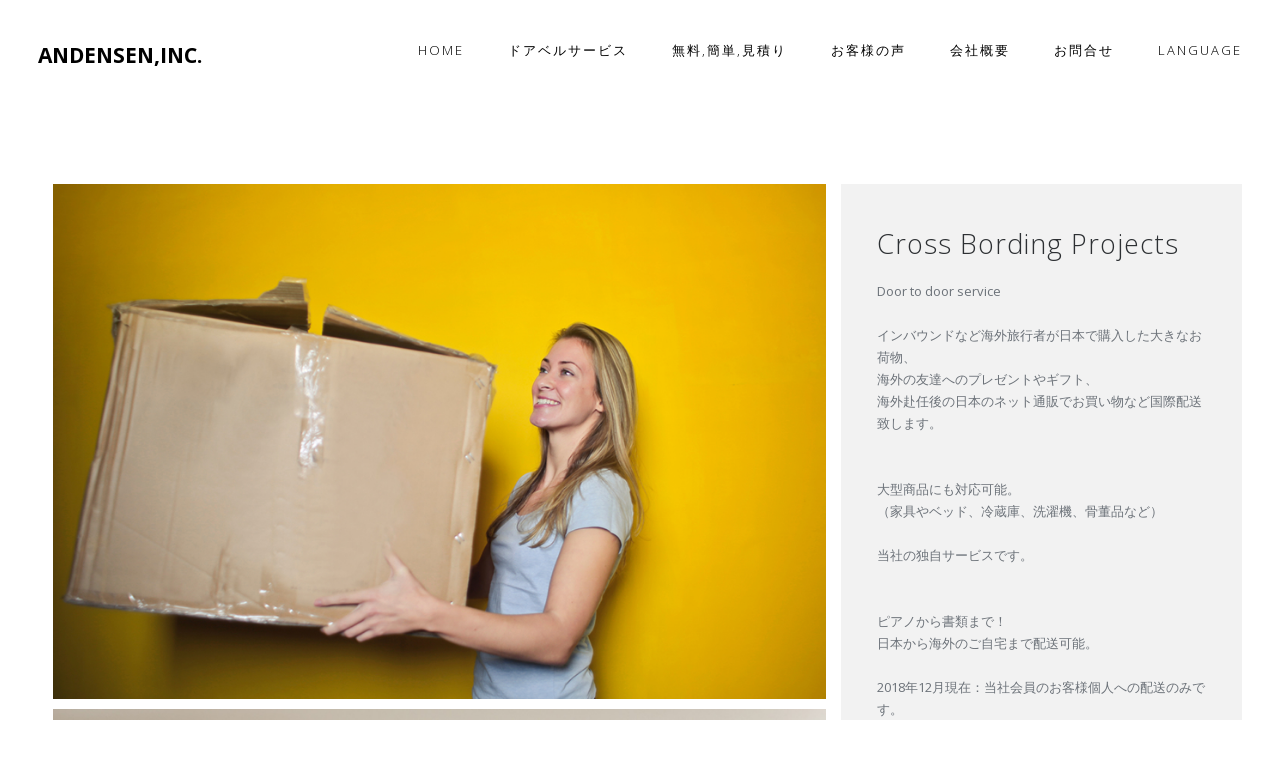

--- FILE ---
content_type: text/html
request_url: https://andensen.com/ja/cross-bording.html
body_size: 15373
content:
<!doctype html>
<!--[if lt IE 7]>      <html class="no-js lt-ie9 lt-ie8 lt-ie7" lang=""> <![endif]-->
<!--[if IE 7]>         <html class="no-js lt-ie9 lt-ie8" lang=""> <![endif]-->
<!--[if IE 8]>         <html class="no-js lt-ie9" lang=""> <![endif]-->
<!--[if gt IE 8]><!-->
<html class="no-js" lang="ja">
<!--<![endif]-->

<head>
<meta charset="utf-8">
<meta name="description" content="個人向け輸出サービス、海外配送、輸出宅配便、外国宅配便。 中国、上海、青島、北京、広州、香港、台湾、韓国、アメリカ、オーストラリア、マレーシア、シンガポール、ベトナム、タイ">
<meta name="viewport" content="width=device-width, initial-scale=1">
<meta name="keyword" content="個人向け輸出サービス,海外配送,輸出宅配便,外国宅配便,中国,上海,青島,北京,広州,香港,台湾,韓国,アメリカ,オーストラリア,マレーシア,シンガポール,ベトナム,タイ,andensen,tokyo,Osaka,Japan">
<meta name="google-site-verification" content="JR9X9kKt9JDLrZxaynf8wdSXTbUznkJcKYDZmN5DR4s" />
<title>個人向け輸出サービス、海外配送、輸出宅配便、外国宅配便。 中国、上海、青島、北京、広州、香港、台湾、韓国、アメリカ、オーストラリア、マレーシア、シンガポール、ベトナム、タイ、andensens、inc。</title>
<meta property="og:locale" content="ja_JP" />
<meta property="og:title" content="個人向け輸出サービス、海外配送、輸出宅配便、外国宅配便。 中国、上海、青島、北京、広州、香港、台湾、韓国、アメリカ、オーストラリア、マレーシア、シンガポール、ベトナム、タイ"/>
<meta property="og:description" content="個人向け輸出サービス、海外配送、輸出宅配便、外国宅配便。 中国、上海、青島、北京、広州、香港、台湾、韓国、アメリカ、オーストラリア、マレーシア、シンガポール、ベトナム、タイ"/>
<meta property="og:type" content="website" />
<meta property="og:url" content="//andensen.com/" />
<meta property="og:image" content="//andensen.com//images/ogImage300.jpg" />
<meta property="og:site_name" content="andensen,inc. 個人向け輸出サービス、海外配送、輸出宅配便、外国宅配便。 中国、上海、青島、北京、広州、香港、台湾、韓国、アメリカ、オーストラリア、マレーシア、シンガポール、ベトナム、タイ" />
<link rel="shortcut icon" href="images/favicon.ico" >
<meta name="robots" content="index,follow" />

<link rel="stylesheet" href="css/bootstrap.min.css">
<link rel="stylesheet" href="css/flexslider.css">
<link rel="stylesheet" href="css/main.css">
<link rel="stylesheet" href="css/responsive.css">
<link rel="stylesheet" href="css/animate.min.css">
<link rel="stylesheet" href="https://maxcdn.bootstrapcdn.com/font-awesome/4.4.0/css/font-awesome.min.css">
<!-- Google Tag Manager -->
<script>(function(w,d,s,l,i){w[l]=w[l]||[];w[l].push({'gtm.start':
  new Date().getTime(),event:'gtm.js'});var f=d.getElementsByTagName(s)[0],
  j=d.createElement(s),dl=l!='dataLayer'?'&l='+l:'';j.async=true;j.src=
  'https://www.googletagmanager.com/gtm.js?id='+i+dl;f.parentNode.insertBefore(j,f);
  })(window,document,'script','dataLayer','GTM-WQS6HNB');</script>
  <!-- End Google Tag Manager -->
<!-- Global site tag (gtag.js) - Google Analytics -->
<script async src="https://www.googletagmanager.com/gtag/js?id=UA-131140123-1"></script>
<script>
  window.dataLayer = window.dataLayer || [];
  function gtag(){dataLayer.push(arguments);}
  gtag('js', new Date());

  gtag('config', 'UA-131140123-1');
</script>
<link rel="alternate" href="https://andensen.com/ja/cross-bording.html" hreflang="ja" />
</head>

<body>

<!-- Header Section -->
<section class="tophead" role="tophead"> 
  <!-- Navigation Section -->
  <header id="header">
    <div class="header-content clearfix"> <a class="logo" href="https://andensen.com/ja/">andensen,inc.</a>
      <nav class="navigation" role="navigation">
        <ul class="primary-nav">
          <li><a href="./#header-slider">Home</a></li>
          <li><a href="./#services">ドアベルサービス</a></li>
          <li><a href="https://andensen.com/terms.html">無料,簡単,見積り</a></li>
          <li><a href="voice.html">お客様の声</a></li>
          <li><a href="company.html">会社概要</a></li>
          <li><a href="contact.html">お問合せ</a></li>
		  <li><a href="#contact">LANGUAGE</a></li>
        </ul>
      </nav>
      <a href="#" class="nav-toggle">Menu<span></span></a> </div>
  </header>
  <!-- Navigation Section --> 
</section>
<!-- Header Section -->
<!-- work details section -->
<section id="work-detail" class="section work-detail">
  <div class="container-fluid">
    <div class="row">
      <div class="col-md-8 work-detail-margin detail-image">
        <div class="work-image">
          <p> <img src="images/portfolio/work-45.jpg"></p>
          <p> <img src="images/portfolio/work-38.jpg"></p>
          <p> <img src="images/portfolio/work-51.jpg"></p>
		  <p> <img src="images/portfolio/work-34.jpg"></p>
		  <p> <img src="images/portfolio/work-19.gif"></p>
        </div>
      </div>
      <div class="col-md-4 work-detail-margin detail-contentbox">
        <div class="detail-content">
          <h4>Cross Bording Projects</h4>
          <p>Door to door service<br><br>
インバウンドなど海外旅行者が日本で購入した大きなお荷物、<br>
海外の友達へのプレゼントやギフト、<br>
海外赴任後の日本のネット通販でお買い物など国際配送致します。<br><br><br>
大型商品にも対応可能。<br>
（家具やベッド、冷蔵庫、洗濯機、骨董品など）<br><br>
当社の独自サービスです。<br><br><br>
ピアノから書類まで！<br>
日本から海外のご自宅まで配送可能。<br><br>
2018年12月現在：当社会員のお客様個人への配送のみです。<br><br>
※海外への発送のみとなります。<br>
　輸出のみとなります。<br>
　日本国内のみでの配送は受け付けておりません。<br><br>
<h4>ご利用方法</h4><P>ネットショップ、日本旅行時</P>
------------------------------------------------<br><br><br>
1 : あなたが日本のネットショップか旅行時で欲しい商品を探す。<br>
<P>(決済前に!)</P>
<p style="text-align: left; color: #0066FF;">商品サイズと梱包サイズを確認してください。</p>
------------------------------------------------<br><br><br>
2 : ドアベルサービスの見積もりをしてください。
<P style="text-align: left; color: #0066FF;">国際宅配便サービス料金を確認後、全て入力し申込注文してください。</P>
<a href="https://andensen.com/terms.html" target="_blank" class="btn">"doorbell" <br>見積り & オーダー <i class="fa fa-long-arrow-right"></i></a>
<br><br>------------------------------------------------<br><br><br>
<P style="text-align: left; color: #0066FF;">配送先を日本のアンデンセン配送センターを指定してください。</P>
------------------------------------------------<br><br><br>
3 : オンラインストアか実店舗でお買い物の決済をしてください。
<p style="text-align: left; color: #0066FF;">ドアベル国際宅配便サービスも決済してください。</p>
<br><br>
------------------------------------------------<br><br>
<strong>上記ステップであとは当社にお任せ！ご自宅まで届けます。</strong><br>
<br><br><br><br><br>
※当社料金計算システムの中にお荷物の保険加入をお勧めしております。<br>
　大切な荷物の破損時に対応可能です。<br><br>
当社で再梱包（輸出に耐えうる梱包）を行います。<br>
インボイスの発行など<br>
仕向地の通関業務<br>
貴国の国内配送にてあなたのご自宅まで配送。<br>
（お近くから必ず電話連絡が入ります。）<br>
※商品管理番号よりお荷物追跡が可能となります。<br>
　運送会社により反映ができない場合がございますので、予めご了承ください。<br><br><br>
注意事項<br>
大型商品の場合<br>
設置するお部屋までの搬入経路は事前に確認してください。<br>
入らない場合などでキャンセルや廃棄は致しません。<br>
あらかじめ必ず確認してください。<br><br><br>

---弊社サービス利用申込み---<br>
当社海外配送をご検討の日本国内の法人様、店舗様の問合せ、資料請求は
2営業日以内に弊社からご連絡させていただきます。<br>
※取引先様の競合などにより、<br>
お受けできない場合がございますのでご了承ください。<br>
  <a href="suppliers.html">詳しくはこちら。</a><br><br><br></p>
<p><a href="guide.html">ユーザーガイド</a> │ <a href="route.html">搬入経路確認</a> │ <a href="fee.html">料金表</a> │ <a href="country.html">対応国／地域</a> │ <a href="qq.html">よくある質問</a> │ <a href="suppliers.html">ビジネスアカウント</a></p>
		  
<a href="https://andensen.com/terms.html" target="_blank" class="btn">"doorbell" <br>見積り & オーダー <i class="fa fa-long-arrow-right"></i></a>
<p>※表示並びに入力方法は全て英数字となります。</p><br>
<!-- PayPal Logo --><table border="0" cellpadding="10" cellspacing="0" align="left"><tr><td align="center"><a href="#" onclick="javascript:window.open('https://www.paypal.com/jp/webapps/mpp/logo/about-en','olcwhatispaypal','toolbar=no, location=no, directories=no, status=no, menubar=no, scrollbars=yes, resizable=yes, width=900, height=700');"><img src="https://www.paypalobjects.com/digitalassets/c/website/marketing/apac/jp/developer/CBT_logo_203_100.png" border="0" alt="ペイパル｜Mastercard, VISA, American Express, Discover, UnionPay, JCB"></a></td></tr></table><!-- PayPal Logo -->
<br><br><br><br>
		  <p>Service name is "doorbell"“ドアベル”.</p>
		  <p> <img src="images/portfolio/doorbell-side.png"></p> 
		  <p>--- 利用例 ---</p>
<p><a href="all-in-one.html">ドアベルサービス</a> │ <a href="stores.html">日本へ旅行</a> │ <a href="ec-site.html">日本の越境EC</a> │ <a href="ex.html">日本の中古車</a></p>
<p><a class="btn" href="contact.html">"doorbell" お問合せ <i class="fa fa-long-arrow-right"></i></a></p>
</div>
      </div>
    </div>
  </div>
</section>
<!-- work details section --> 

<!-- Testimonials section -->
<section id="testimonials" class="section testimonials no-padding">
  <div class="container-fluid">
    <div class="row no-gutter">
      <div class="flexslider">
        <ul class="slides">
          <li>
            <div class="col-md-12">
              <blockquote>
                <p> <img src="images/portfolio/work-58.jpg"></p>
                        <h1>"When I went on a trip to Japan, I was fascinated by Japanese furniture and decided to purchase! With this service, furniture arrived home without worry. Great...." </h1>
                        <p>Kuala Lumpur, Malaysia</p>
                      </blockquote>
                    </div>
                  </li>
                  <li>
                    <div class="col-md-12">
                      <blockquote>
                <p> <img src="images/portfolio/work-59.jpg"></p>
                        <h1>"当我去日本旅行时，我被日本家具着迷并决定购买！ 通过这项服务，家具无忧无虑地到家。 大。" </h1>
                        <p>Shanghai, China</p>
                      </blockquote>
                    </div>
                  </li>
                  <li>
                    <div class="col-md-12">
                      <blockquote>
                <p> <img src="images/portfolio/work-60.jpg"></p>
                        <h1>"일본에 갔을 때 오사카에서 골동품 냉장고를 발견했습니다! 이 서비스 덕분에 구입했습니다. 나는 그것을 내 집으로 보냈다. 고맙습니다..." </h1>
                        <p>Seoul, South Korea</p>
                      </blockquote>
                    </div>
                  </li>
                  <li>
                    <div class="col-md-12">
                      <blockquote>
                <p> <img src="images/portfolio/work-61.jpg"></p>
                        <h1>"在日本拍賣網站購買汽車。由於這項服務，汽車從日本安全抵達我家。在那之後，我自己註冊了。" </h1>
                <p>Hong Kong</p>
              </blockquote>
            </div>
          </li>
        </ul>
      </div>
    </div>
  </div>
</section>
<!-- Testimonials section --> 

<!-- footer section -->
<footer id="contact" class="footer">
<div class="container-fluid">
    <div class="col-md-2 left">
      <h4>Our services</h4>
      <p> <a href="all-in-one.html">ご利用方法</a> │ <a href="ec-site.html">日本のオンラインストアでドアベル</a> │ </p>
      <p> <a href="voice.html">お客様レビュー</a> │ <a href="stores.html">日本に旅行中にドアベル</a> │ </p>
      <p> <a href="company.html">会社概要</a> │ <a href="cross-bording.html">クロスボーディング</a> │ </p>
    </div>
    <div class="col-md-2 left">
      <h4>Doorbell service</h4>
      <p> <a href="guide.html">ユーザーガイド</a> │ <a href="contact.html">お問合せ</a> │ </p>
      <p> <a href="qq.html">ヘルプ／質問</a> │ <a href="fee.html">価格表</a> │ </p>
      <p> <a href="https://andensen.com/terms.html" target="_blank">見積＆オーダー</a> │ <a href="country.html">対応国／地域</a> │ </p>
    </div>
    <div class="col-md-2 left">
      <h4>Social presense</h4>
      <ul class="footer-share">
        <li><a href="https://www.facebook.com/an.densen.5/" target="_blank"><i class="fa fa-facebook"></i></a></li>
        <li><a href="https://twitter.com/andensen1/" target="_blank"><i class="fa fa-twitter"></i></a></li>
        <li><a href="https://www.instagram.com/andensen.inc/" target="_blank"><i class="fa fa-instagram"></i></a></li>
		<li><a href="https://www.youtube.com/channel/UC8xSK4c2vZA7Mq8UHJSuh7w" target="_blank"><i class="fa fa-youtube"></i></a></li>
      </ul>
	  <p> </p>
    </div>
    <div class="col-md-6 right">
      <p>© 2021 andensen.com  All rights reserved. All Rights Reserved<br>
        Made with <i class="fa fa-heart pulse"></i> by <a href="https://andensen.com/">andensen,Inc.</a></p>
		<p><a href="https://andensen.com">English</a> │ <a href="https://andensen.com/zh/">简体中文</a> │ <a href="https://andensen.com/zho/">繁體中文</a> │ <a href="https://andensen.com/ko/">한국어</a> │ <a href="https://andensen.com/th/">ภาษาไทย</a> │ <a href="https://andensen.com/ja/">日本語</a></p>
    </div>
</div>
</footer>
<!-- footer section --> 

<!-- JS FILES --> 
<script src="https://ajax.googleapis.com/ajax/libs/jquery/1.11.3/jquery.min.js"></script> 
<script src="js/bootstrap.min.js"></script> 
<script src="js/jquery.flexslider-min.js"></script> 
<script src="js/retina.min.js"></script> 
<script src="js/modernizr.js"></script> 
<script src="js/main.js"></script>
</body>
</html>

--- FILE ---
content_type: text/css
request_url: https://andensen.com/ja/css/main.css
body_size: 11683
content:
/* ------------------------------------------------------------------------------
	Template Name: Auro
	Author: Designstub
	Author URI: https://www.designstub.com
------------------------------------------------------------------------------*/



@import url(https://fonts.googleapis.com/css?family=Open%20Sans:300,400,500,600,700);
/* ------------------------------------------------------------------------------
	 Typography
-------------------------------------------------------------------------------*/
p {
	font-size: 14px;
	line-height: 22.4px;
	color: #6c7279;
}
h1 {
	font-size: 65px;
	color: #2d3033;
}
h2 {
	font-size: 40px;
	color: #2d3033;
}
h3 {
	font-size: 28px;
	color: #2d3033;
	font-weight: 300;
}
h4 {
	font-size: 22px;
	color: #2d3033;
	font-weight: 400;
}
h5 {
	font-size: 14px;
	color: #2d3033;
	text-transform: uppercase;
	font-weight: 700;
}
.btn {
	background-color: #333;
	margin-top: 40px;
	color: #fff;
	font-size: 12px;
	font-weight: 600;
	letter-spacing: 1px;
	border-radius: 0px;
	padding: 3% 7%;
	display: inline-block;
	text-transform: uppercase;
}
.btn:hover, .btn:focus {
	background-color: #000;
	color: #fff;
}
.btn-large {
	padding: 15px 40px;
}
/* ------------------------------------------------------------------------------
	 General Style
-------------------------------------------------------------------------------*/
a {
	color: #e84545;
}
a:hover, a:focus {
	text-decoration: none;
	-moz-transition: background-color, color, 0.3s;
	-o-transition: background-color, color, 0.3s;
	-webkit-transition: background-color, color, 0.3s;
	transition: background-color, color, 0.3s;
}
body {
	font-family: "Open Sans", sans-serif;
	font-weight: 400;
	color: #6c7279;
}
ul, ol {
	margin: 0;
	padding: 0;
}
ul li {
	list-style: none;
}
.section {
	padding: 100px 0;
}
.no-padding {
	padding: 0;
}
.no-gutter [class*=col-] {
	padding-right: 0;
	padding-left: 0;
}
/* ------------------------------------------------------------------------------
	 Header & navigation
-------------------------------------------------------------------------------*/
#header {
	position: fixed;
	width: 94%;
	z-index: 999;
	margin-left: 3%;
	margin-right: 3%;
}
#header .header-content {
	margin: 0 auto;
	padding: 40px 0;
	width: 100%;
	-moz-transition: padding 0.3s;
	-o-transition: padding 0.3s;
	-webkit-transition: padding 0.3s;
	transition: padding 0.3s;
}
#header .logo {
	font-size: 21px;
	color: #000;
	font-weight: 700;
	float: left;
	text-transform: uppercase;
}
#header.fixed {
	background-color: #fff;
}
#header.fixed .header-content {
	border-bottom: 0;
	padding: 25px 0;
}
#header.fixed .nav-toggle {
	top: 18px;
}
.navigation.open {
	opacity: 0.9;
	visibility: visible;
	-moz-transition: opacity 0.5s;
	-o-transition: opacity 0.5s;
	-webkit-transition: opacity 0.5s;
	transition: opacity 0.5s;
}
.navigation {
	float: right;
}
.navigation li {
	display: inline-block;
}
.navigation a {
	color: #000;
	font-size: 13px;
	font-weight: 300;
	margin-left: 40px;
	letter-spacing: 2px;
	text-transform: uppercase;
}
.navigation a:hover, .navigation a.active {
	color: #bcbcbc;
}
.nav-toggle {
	display: none;
	height: 44px;
	overflow: hidden;
	position: fixed;
	right: 5%;
	text-indent: 100%;
	top: 32px;
	white-space: nowrap;
	width: 44px;
	z-index: 99999;
	-moz-transition: all 0.3s;
	-o-transition: all 0.3s;
	-webkit-transition: all 0.3s;
	transition: all 0.3s;
}
.nav-toggle:before, .nav-toggle:after {
	border-radius: 50%;
	content: "";
	height: 100%;
	left: 0;
	position: absolute;
	top: 0;
	width: 100%;
	-moz-transform: translateZ(0);
	-ms-transform: translateZ(0);
	-webkit-transform: translateZ(0);
	transform: translateZ(0);
	-moz-backface-visibility: hidden;
	-webkit-backface-visibility: hidden;
	backface-visibility: hidden;
	-moz-transition-property: -moz-transform;
	-o-transition-property: -o-transform;
	-webkit-transition-property: -webkit-transform;
	transition-property: transform;
}
.nav-toggle:before {
	background-color: #e84545;
	-moz-transform: scale(1);
	-ms-transform: scale(1);
	-webkit-transform: scale(1);
	transform: scale(1);
	-moz-transition-duration: 0.3s;
	-o-transition-duration: 0.3s;
	-webkit-transition-duration: 0.3s;
	transition-duration: 0.3s;
}
.nav-toggle:after {
	background-color: #e84545;
	-moz-transform: scale(0);
	-ms-transform: scale(0);
	-webkit-transform: scale(0);
	transform: scale(0);
	-moz-transition-duration: 0s;
	-o-transition-duration: 0s;
	-webkit-transition-duration: 0s;
	transition-duration: 0s;
}
.nav-toggle span {
	background-color: #fff;
	bottom: auto;
	display: inline-block;
	height: 3px;
	left: 50%;
	position: absolute;
	right: auto;
	top: 50%;
	width: 18px;
	z-index: 10;
	-moz-transform: translateX(-50%) translateY(-50%);
	-ms-transform: translateX(-50%) translateY(-50%);
	-webkit-transform: translateX(-50%) translateY(-50%);
	transform: translateX(-50%) translateY(-50%);
}
.nav-toggle span:before, .nav-toggle span:after {
	background-color: #fff;
	content: "";
	height: 100%;
	position: absolute;
	right: 0;
	top: 0;
	width: 100%;
	-moz-transform: translateZ(0);
	-ms-transform: translateZ(0);
	-webkit-transform: translateZ(0);
	transform: translateZ(0);
	-moz-backface-visibility: hidden;
	-webkit-backface-visibility: hidden;
	backface-visibility: hidden;
	-moz-transition: -moz-transform 0.3s;
	-o-transition: -o-transform 0.3s;
	-webkit-transition: -webkit-transform 0.3s;
	transition: transform 0.3s;
}
.nav-toggle span:before {
	-moz-transform: translateY(-6px) rotate(0deg);
	-ms-transform: translateY(-6px) rotate(0deg);
	-webkit-transform: translateY(-6px) rotate(0deg);
	transform: translateY(-6px) rotate(0deg);
}
.nav-toggle span:after {
	-moz-transform: translateY(6px) rotate(0deg);
	-ms-transform: translateY(6px) rotate(0deg);
	-webkit-transform: translateY(6px) rotate(0deg);
	transform: translateY(6px) rotate(0deg);
}
.nav-toggle.close-nav:before {
	-moz-transform: scale(0);
	-ms-transform: scale(0);
	-webkit-transform: scale(0);
	transform: scale(0);
}
.nav-toggle.close-nav:after {
	-moz-transform: scale(1);
	-ms-transform: scale(1);
	-webkit-transform: scale(1);
	transform: scale(1);
}
.nav-toggle.close-nav span {
	background-color: rgba(255, 255, 255, 0);
}
.nav-toggle.close-nav span:before, .nav-toggle.close-nav span:after {
	background-color: #fff;
}
.nav-toggle.close-nav span:before {
	-moz-transform: translateY(0) rotate(45deg);
	-ms-transform: translateY(0) rotate(45deg);
	-webkit-transform: translateY(0) rotate(45deg);
	transform: translateY(0) rotate(45deg);
}
.nav-toggle.close-nav span:after {
	-moz-transform: translateY(0) rotate(-45deg);
	-ms-transform: translateY(0) rotate(-45deg);
	-webkit-transform: translateY(0) rotate(-45deg);
	transform: translateY(0) rotate(-45deg);
}
/* ------------------------------------------------------------------------------
	 Header Slider
-------------------------------------------------------------------------------*/

.carousel {
	width: 94%;
	height: 500px;
	margin: auto;
}
.item, .active, .carousel-inner {
	height: 100%;
}
.carousel-caption {
	bottom: 40%;
	color: #fff;
	left: 15%;
	padding-bottom: 20px;
	padding-top: 20px;
	position: absolute;
	right: 15%;
	text-align: center;
	z-index: 10;
}
.carousel-caption h3 {
	font-family: "Open Sans", sans-serif;
	color: #2d3033;
	text-shadow: none;
	font-size: 31px;
	font-weight: 700;
	text-transform: uppercase;
	letter-spacing: 5px;
}
.carousel-caption p {
	font-family: "Open Sans", sans-serif;
	color: #6c7279;
	text-shadow: none;
	font-size: 13px;
	font-weight: 400;
	letter-spacing: 2px;
}
.carousel-control.left {
	background: none;
}
.carousel-control.right {
	background: none;
}
.carousel-control {
	opacity: 1;
	text-shadow: none;
}
/* ------------------------------------------------------------------------------
	 Services
-------------------------------------------------------------------------------*/
.services {
	width: 94%;
	margin: auto;
	background-color: #f2f2f2;
}
.services h4 {
	font-size: 33px;
	line-height: 33px;
	letter-spacing: 2px;
	font-weight: 300;
}
.services h5 {
	font-size: 21px;
	font-weight: 300;
	margin-bottom: 10%;
	text-transform: none;
}
.services p {
	color: #6c7279;
	font-size: 13px;
	font-weight: 400;
	margin-top: 7%;
}
.services-content {
	margin: 50px;
}
.services-content li a {
	color: #6c7279;
	line-height: 30px;
}
.services-content li a:hover {
	color: #000;
}
/* ------------------------------------------------------------------------------
	 Portfolio
-------------------------------------------------------------------------------*/
#portfolio {
	width: 92%;
	margin: auto;
}
#portfolio .portfolio-item {
	right: 0;
	margin: 0 0 2px;
	padding: 0 1px;
}
#portfolio .portfolio-item .portfolio-link {
	display: block;
	position: relative;
	margin: 0 auto;
}
#portfolio .portfolio-item .portfolio-link .caption {
	position: absolute;
	width: 100%;
	height: 100%;
	opacity: 0;
	background: rgba(58, 54, 54, .9);
	-webkit-transition: all ease .5s;
	-moz-transition: all ease .5s;
	transition: all ease .5s;
}
#portfolio .portfolio-item .portfolio-link .caption:hover {
	opacity: 1;
}
#portfolio .portfolio-item .portfolio-link .caption .caption-content {
	position: absolute;
	top: 50%;
	width: 100%;
	height: 20px;
	margin-top: -12px;
	text-align: center;
	font-size: 20px;
	color: #fff;
}
#portfolio .portfolio-item .portfolio-link .caption .caption-content i {
	margin-top: -12px;
}
#portfolio .portfolio-item .portfolio-link .caption .caption-content h3 {
	margin: 0;
	color: #e9eaed;
	font-size: 17px;
	letter-spacing: 4px;
	text-transform: uppercase;
}
#portfolio .portfolio-item .portfolio-link .caption .caption-content h4 {
	margin: 10px 0;
	color: #e9eaed;
	font-size: 12px;
	letter-spacing: 2px;
	text-transform: uppercase;
}
#portfolio * {
	z-index: 2;
}
/* ------------------------------------------------------------------------------
	 Testimonials
-------------------------------------------------------------------------------*/
.testimonials {
	width: 94%;
	margin: auto;
	background-color: #333;
	position: relative;
	text-align: center;
}
.testimonials blockquote {
	border: 0;
	margin: 0;
	padding: 100px 15%;
}
.testimonials h1 {
	color: #fff;
	font: 19px "Open Sans", sans-serif;
	font-weight: 300;
	letter-spacing: 1px;
}
.testimonials p {
	color: #fff;
	display: block;
	font-size: 11px;
	font-style: normal;
	letter-spacing: 2px;
	font-weight: 400;
	margin-top: 30px;
	text-transform: uppercase;
}
/* ------------------------------------------------------------------------------
	 Footer
-------------------------------------------------------------------------------*/
.footer {
	width: 94%;
	margin: auto;
	text-align: left;
	padding-top: 5%;
	padding-bottom: 7%;
}
.footer h4 {
	font-size: 13px;
	color: #000;
	margin: 0 0 15px 0;
	padding: 0px;
}
.footer p {
	font-size: 11px;
	color: #6c7279;
}
.footer a {
	color: #000;
}
.footer a:hover {
	text-decoration: underline;
}
.footer .footer-share {
	margin-top: 0;
}
.footer .footer-share li {
	display: inline-block;
	float: none;
}
.footer .footer-share a {
	border: none;
	font-size: 13px;
	color: #000;
	letter-spacing: 15px;
}
.footer .fa-heart {
	color: #e84545;
	font-size: 11px;
	margin: 0 2px;
}
/* ------------------------------------------------------------------------------
	 Work Detial 
-------------------------------------------------------------------------------*/

.work-detail {
	width: 94%;
	margin: auto;
}
.work-detail-margin {
	margin-top: 7%;
}
.detail-image img {
	width: 100%;
}
.detail-contentbox {
	background-color: #f2f2f2;
	padding: 3%;
}
.detail-content h4 {
	font-size: 27px;
	line-height: 27px;
	letter-spacing: 1px;
	font-weight: 300;
}
.detail-content p {
	color: #6c7279;
	font-size: 13px;
	font-weight: 400;
	margin-top: 7%;
}


--- FILE ---
content_type: text/css
request_url: https://andensen.com/ja/css/responsive.css
body_size: 1685
content:
@media screen and (max-width: 1024px) {
#header .header-content {
	width: 90%;
}
.nav-toggle {
	display: block;
}
.navigation {
	position: fixed;
	background-color: #000;
	width: 100%;
	height: 100%;
	top: 0;
	left: 0;
	z-index: 99999;
	visibility: hidden;
	opacity: 0;
	-webkit-transition: opacity 0.5s, visibility 0s 0.5s;
	transition: opacity 0.5s, visibility 0s 0.5s;
}
.navigation .primary-nav {
	position: relative;
	top: 45%;
	-moz-transform: translateY(-45%);
	-ms-transform: translateY(-45%);
	-webkit-transform: translateY(-45%);
	transform: translateY(-45%);
}
.navigation li {
	display: block;
	margin-bottom: 20px;
}
.navigation a {
	display: block;
	font-size: 25px;
	margin: 0;
	color: #fff;
	font-size: 13px;
	text-align: center;
}
.testimonials blockquote {
	padding: 20px 5% 0;
}
.testimonials p {
	font-size: 26px;
}
.flex-control-nav {
	bottom: 20px;
}
}
@media screen and (max-width: 768px) {
.banner-text {
	padding-top: 30%;
}
.banner-text h1 {
	font-size: 42px;
}
.banner-text p {
	font-size: 18px;
}
.flexslider {
	padding-bottom: 80px;
}
.flex-control-nav {
	width: 100%;
}
.footer .footer-col {
	margin-bottom: 50px;
}
.detail-contentbox {
	background-color: #f2f2f2;
	padding: 6%;
}
}
@media screen and (max-width: 640px) {
.banner-text {
	padding-top: 35%;
}
.detail-contentbox {
	background-color: #f2f2f2;
	padding: 6%;
}
}
@media screen and (max-width: 480px) {
.banner-text {
	padding-top: 45%;
}
.banner-text h1 {
	font-size: 32px;
}
.detail-contentbox {
	background-color: #f2f2f2;
	padding: 6%;
}
}
@media screen and (max-width: 320px) {
.banner-text {
	padding-top: 55%;
}
.testimonials blockquote {
	padding: 20px 5% 0;
}
.testimonials p {
	font-size: 11px;
}
.detail-contentbox {
	background-color: #f2f2f2;
	padding: 6%;
}
}
